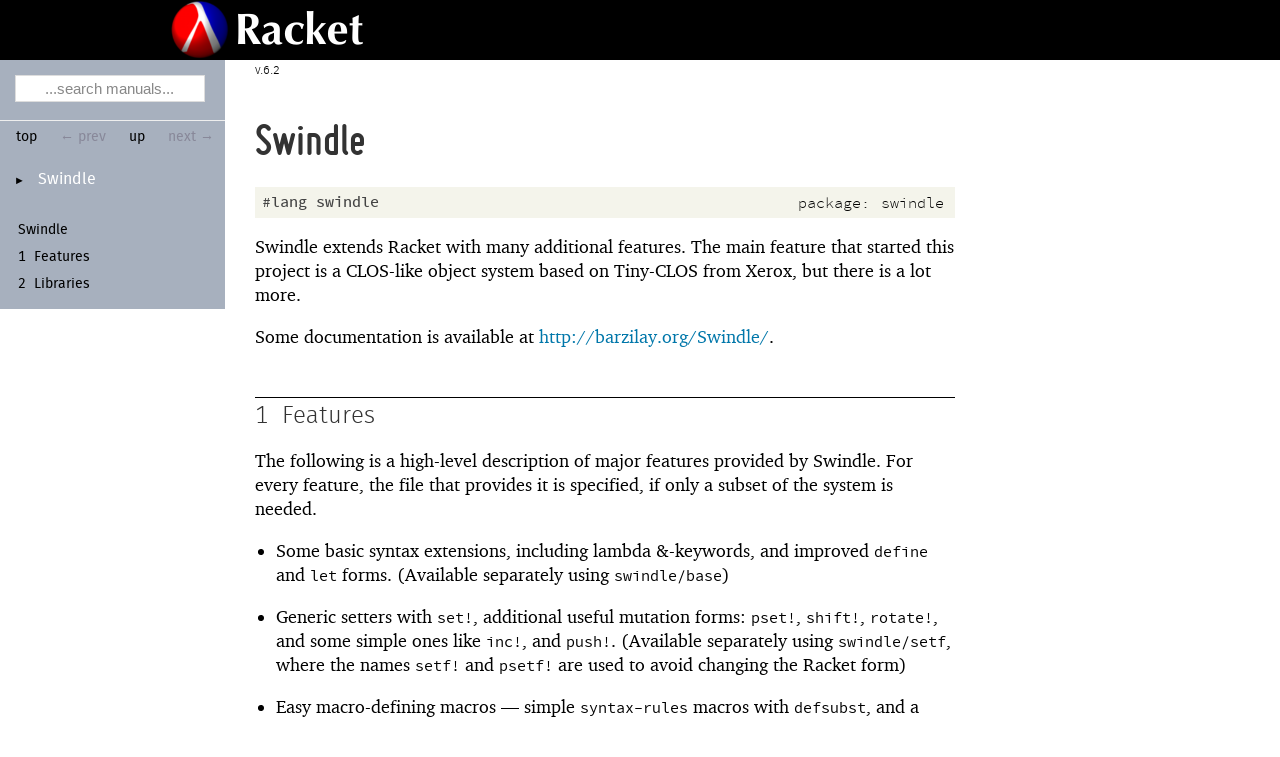

--- FILE ---
content_type: text/html; charset=utf-8
request_url: https://download.racket-lang.org/releases/6.2/doc/swindle/index.html
body_size: 3472
content:
<!DOCTYPE html PUBLIC "-//W3C//DTD HTML 4.01 Transitional//EN" "http://www.w3.org/TR/html4/loose.dtd">
<html><head><meta http-equiv="content-type" content="text/html; charset=utf-8"/><title>Swindle</title><link rel="stylesheet" type="text/css" href="../scribble.css" title="default"/><link rel="stylesheet" type="text/css" href="../racket.css" title="default"/><link rel="stylesheet" type="text/css" href="../manual-style.css" title="default"/><link rel="stylesheet" type="text/css" href="../manual-racket.css" title="default"/><link rel="stylesheet" type="text/css" href="../doc-site.css" title="default"/><script type="text/javascript" src="../scribble-common.js"></script><script type="text/javascript" src="../manual-racket.js"></script><script type="text/javascript" src="../doc-site.js"></script><script type="text/javascript" src="../local-redirect/local-redirect.js"></script><script type="text/javascript" src="../local-redirect/local-user-redirect.js"></script><!--[if IE 6]><style type="text/css">.SIEHidden { overflow: hidden; }</style><![endif]--></head><body id="doc-racket-lang-org"><div class="tocset"><div class="tocview"><div class="tocviewlist tocviewlisttopspace"><div class="tocviewtitle"><table cellspacing="0" cellpadding="0"><tr><td style="width: 1em;"><a href="javascript:void(0);" title="Expand/Collapse" class="tocviewtoggle" onclick="TocviewToggle(this,&quot;tocview_0&quot;);">&#9658;</a></td><td></td><td><a href="" class="tocviewselflink" data-pltdoc="x">Swindle</a></td></tr></table></div><div class="tocviewsublistonly" style="display: none;" id="tocview_0"><table cellspacing="0" cellpadding="0"><tr><td align="right">1&nbsp;</td><td><a href="#%28part._.Features%29" class="tocviewlink" data-pltdoc="x">Features</a></td></tr><tr><td align="right">2&nbsp;</td><td><a href="#%28part._.Libraries%29" class="tocviewlink" data-pltdoc="x">Libraries</a></td></tr></table></div></div></div><div class="tocsub"><table class="tocsublist" cellspacing="0"><tr><td><span class="tocsublinknumber"></span><a href="#%28part._top%29" class="tocsubseclink" data-pltdoc="x">Swindle</a></td></tr><tr><td><span class="tocsublinknumber">1<tt>&nbsp;</tt></span><a href="#%28part._.Features%29" class="tocsubseclink" data-pltdoc="x">Features</a></td></tr><tr><td><span class="tocsublinknumber">2<tt>&nbsp;</tt></span><a href="#%28part._.Libraries%29" class="tocsubseclink" data-pltdoc="x">Libraries</a></td></tr></table></div></div><div class="maincolumn"><div class="main"><div class="versionbox"><span class="version">6.2</span></div><div class="navsettop"><span class="navleft"><form class="searchform"><input class="searchbox" style="color: #888;" type="text" value="...search manuals..." title="Enter a search string to search the manuals" onkeypress="return DoSearchKey(event, this, &quot;6.2&quot;, &quot;../&quot;);" onfocus="this.style.color=&quot;black&quot;; this.style.textAlign=&quot;left&quot;; if (this.value == &quot;...search manuals...&quot;) this.value=&quot;&quot;;" onblur="if (this.value.match(/^ *$/)) { this.style.color=&quot;#888&quot;; this.style.textAlign=&quot;center&quot;; this.value=&quot;...search manuals...&quot;; }"/></form>&nbsp;&nbsp;<a href="../index.html" title="up to the documentation top" data-pltdoc="x" onclick="return GotoPLTRoot(&quot;6.2&quot;);">top</a></span><span class="navright">&nbsp;&nbsp;<span class="nonavigation">&larr; prev</span>&nbsp;&nbsp;<a href="../index.html" title="up to the documentation top" data-pltdoc="x" onclick="return GotoPLTRoot(&quot;6.2&quot;);">up</a>&nbsp;&nbsp;<span class="nonavigation">next &rarr;</span></span>&nbsp;</div><h2 x-source-module="(lib &quot;swindle/swindle.scrbl&quot;)" x-source-pkg="swindle" x-part-tag="&quot;top&quot;"><a name="(part._top)"></a><a name="(part._.Swindle)"></a><a name="(mod-path._swindle)"></a>Swindle</h2><p><table cellspacing="0" cellpadding="0" class="defmodule"><tr><td align="left"><span class="hspace">&nbsp;</span><a href="https://download.racket-lang.org/docs/6.2/html/local-redirect/index.html?doc=guide&amp;rel=Module_Syntax.html%23%2528part._hash-lang%2529&amp;version=6.2" class="RktModLink Sq" data-pltdoc="x"><span class="RktMod">#lang</span></a><span class="hspace">&nbsp;</span><a href="" class="RktModLink" data-pltdoc="x"><span class="RktSym">swindle</span></a></td><td align="right"><span class="RpackageSpec"><span class="Smaller">&nbsp;package:</span> <span class="stt">swindle</span></span></td></tr></table></p><p>Swindle extends Racket with many additional features.  The main
feature that started this project is a CLOS-like object system based
on Tiny-CLOS from Xerox, but there is a lot more.</p><p>Some documentation is available at
<a href="http://barzilay.org/Swindle/">http://barzilay.org/Swindle/</a>.</p><h3 x-source-module="(lib &quot;swindle/swindle.scrbl&quot;)" x-source-pkg="swindle" x-part-tag="&quot;Features&quot;">1<tt>&nbsp;</tt><a name="(part._.Features)"></a>Features</h3><p>The following is a high-level description of major features provided by
Swindle.  For every feature, the file that provides it is specified, if
only a subset of the system is needed.</p><ul><li><p>Some basic syntax extensions, including lambda &amp;-keywords, and
improved <span class="RktSym">define</span> and <span class="RktSym">let</span> forms.  (Available
separately using <span class="RktSym">swindle/base</span>)</p></li><li><p>Generic setters with <span class="RktSym">set!</span>, additional useful mutation
forms: <span class="RktSym">pset!</span>, <span class="RktSym">shift!</span>, <span class="RktSym">rotate!</span>, and some
simple ones like <span class="RktSym">inc!</span>, and <span class="RktSym">push!</span>.  (Available
separately using <span class="RktSym">swindle/setf</span>, where the names
<span class="RktSym">setf!</span> and <span class="RktSym">psetf!</span> are used to avoid changing the
Racket form)</p></li><li><p>Easy macro-defining macros &#8212;<wbr></wbr> simple <span class="RktSym">syntax-rules</span> macros with
<span class="RktSym">defsubst</span>, and a generic <span class="RktSym">defmacro</span> utility, all with a local
<span class="RktSym">let...</span> form, and extended to easily create symbol macros.
(<span class="RktSym">swindle/misc</span>)</p></li><li><p>A <span class="RktSym">collect</span> macro that provides very sophisticated list
comprehensions and much more.  (<span class="RktSym">swindle/misc</span>)</p></li><li><p>An <span class="RktSym">echo</span> mechanism which is an alternative to using
format strings, and contains many useful features including a list
iteration construct, and is easy to extend.
(<span class="RktSym">swindle/misc</span>)</p></li><li><p>A <span class="RktSym">regexp-case</span> syntax which is similar to a
<span class="RktSym">case</span> on strings with easy access to submatches.
(<span class="RktSym">swindle/misc</span>)</p></li><li><p>A CLOS-like object system &ndash; based on Tiny CLOS, but with many
extensions that bring it much closer to CLOS, and heavily optimized.
Some added features include singleton and struct classes, applicable
stand-alone methods, method-combination, and some MOP extensions.
(Available without syntax bindings in <span class="RktSym">swindle/tiny-clos</span>)</p></li><li><p>Good integration with the Racket implementation: primitive
values have corresponding Swindle classes, and struct types can also
be used as type specializers.  A Swindle class will be made when
needed, and it will reflect the struct hierarchy.  In addition,
structs can be defined with a Swindle-line <span class="RktSym">defstruct</span> syntax which
will also make it possible to create these structs with
<span class="RktSym">make</span> using keyword arguments.  (<span class="RktSym">swindle/tiny-clos</span>
and <span class="RktSym">swindle/extra</span>)</p></li><li><p>Many hairy macros that make the object system much more convenient
(CLOS has also a lot of macro code).  Some of the macros (especially
<span class="RktSym">defclass</span>) can be customized.  (<span class="RktSym">swindle/clos</span>)</p></li><li><p>Useful generic functions, including <span class="RktSym">print-object</span> which
is used to display all objects.  (<span class="RktSym">swindle/extra</span>)</p></li><li><p>A <span class="RktSym">match</span> mechanism with a generic-like interface.
(<span class="RktSym">swindle/extra</span>)</p></li><li><p>The fun <span class="RktSym">amb</span> toy.  (<span class="RktSym">swindle/extra</span>)</p></li><li><p>A language that can easily create HTML, where the result is
human-editable.  (<span class="RktSym">swindle/html</span>)</p></li><li><p>Customizable syntax: easy to add customized languages to DrRacket.
(<span class="RktSym">custom</span>)</p></li></ul><h3 x-source-module="(lib &quot;swindle/swindle.scrbl&quot;)" x-source-pkg="swindle" x-part-tag="&quot;Libraries&quot;">2<tt>&nbsp;</tt><a name="(part._.Libraries)"></a>Libraries</h3><p>Files marked with &ldquo;module&rdquo; provide a module by the same name, files
marked with "language module" modify the language and should be used
as an initial import for other modules.  Most files (and especially
all language modules) are useful by themselves, even without using the
whole Swindle environment.</p><ul><li><p><span class="RktSym">swindle/base</span> (language module) &#8212;<wbr></wbr>
Basic syntax extensions, mainly Lisp-like lambda argument &amp;-keywords.</p></li><li><p><span class="RktSym">swindle/setf</span> (module) &#8212;<wbr></wbr>
Generic setters similar to <span class="RktSym">setf</span> in Lisp, and a few more useful
macros.</p></li><li><p><span class="RktSym">swindle/misc</span> (module) &#8212;<wbr></wbr> Lots of useful functionality
bits, including everything from frequently useful Racket legacy
libraries (<a href="https://download.racket-lang.org/docs/6.2/html/local-redirect/index.html?doc=mzlib&amp;rel=mzlib_list.html&amp;version=6.2" class="RktModLink Sq" data-pltdoc="x"><span class="RktSym">mzlib/list</span></a>, <a href="https://download.racket-lang.org/docs/6.2/html/local-redirect/index.html?doc=mzlib&amp;rel=mzlib_etc.html&amp;version=6.2" class="RktModLink Sq" data-pltdoc="x"><span class="RktSym">mzlib/etc</span></a>,
and <a href="https://download.racket-lang.org/docs/6.2/html/local-redirect/index.html?doc=mzlib&amp;rel=mzlib_string.html&amp;version=6.2" class="RktModLink Sq" data-pltdoc="x"><span class="RktSym">mzlib/string</span></a>).</p></li><li><p><span class="RktSym">swindle/turbo</span> (language module) &#8212;<wbr></wbr> A module that
packages functionality from <span class="RktSym">swindle/base</span>,
<span class="RktSym">swindle/setf</span> (overriding <span class="RktSym">set!</span> with
<span class="RktSym">setf!</span>), and <span class="RktSym">swindle/misc</span>.</p></li><li><p><span class="RktSym">swindle/tiny-clos</span> (module) &#8212;<wbr></wbr>
The core object system, based on Tiny CLOS from Xerox, but heavily
modified, optimized and extended.</p></li><li><p><span class="RktSym">swindle/clos</span> (module) &#8212;<wbr></wbr> Convenient macro wrappers for
<span class="RktSym">swindle/tiny-clos</span>.</p></li><li><p><span class="RktSym">swindle/extra</span> (module) &#8212;<wbr></wbr> Extra functionality on top
of <span class="RktSym">swindle/clos</span>.</p></li><li><p><span class="RktSym">swindle/swindle</span> (language module) &#8212;<wbr></wbr> The main Swindle
environment module: packages <span class="RktSym">swindle/tiny-clos</span>,
<span class="RktSym">swindle/clos</span>, and <span class="RktSym">swindle/extra</span> on top of
<span class="RktSym">swindle/turbo</span>, and some more general definitions.</p></li><li><p><span class="RktSym">swindle/info</span> (module) &#8212;<wbr></wbr>
Compilation definitions.</p></li><li><p><span class="RktSym">swindle/tool</span> (module) &#8212;<wbr></wbr>
Setup for Swindle in DrRacket: makes some languages available in
DrRacket, including custom Swindle-based languages.</p></li><li><p><span class="RktSym">swindle/custom</span> (module) &#8212;<wbr></wbr>
A sample file that demonstrates how to create a Swindle-based
customized language; see the source for instructions.</p></li><li><p><span class="RktSym">swindle/html</span> (module) &#8212;<wbr></wbr>
A language for creating HTML.</p></li></ul><div class="navsetbottom"><span class="navleft"><form class="searchform"><input class="searchbox" style="color: #888;" type="text" value="...search manuals..." title="Enter a search string to search the manuals" onkeypress="return DoSearchKey(event, this, &quot;6.2&quot;, &quot;../&quot;);" onfocus="this.style.color=&quot;black&quot;; this.style.textAlign=&quot;left&quot;; if (this.value == &quot;...search manuals...&quot;) this.value=&quot;&quot;;" onblur="if (this.value.match(/^ *$/)) { this.style.color=&quot;#888&quot;; this.style.textAlign=&quot;center&quot;; this.value=&quot;...search manuals...&quot;; }"/></form>&nbsp;&nbsp;<a href="../index.html" title="up to the documentation top" data-pltdoc="x" onclick="return GotoPLTRoot(&quot;6.2&quot;);">top</a></span><span class="navright">&nbsp;&nbsp;<span class="nonavigation">&larr; prev</span>&nbsp;&nbsp;<a href="../index.html" title="up to the documentation top" data-pltdoc="x" onclick="return GotoPLTRoot(&quot;6.2&quot;);">up</a>&nbsp;&nbsp;<span class="nonavigation">next &rarr;</span></span>&nbsp;</div></div></div><div id="contextindicator">&nbsp;</div><script defer src="https://static.cloudflareinsights.com/beacon.min.js/vcd15cbe7772f49c399c6a5babf22c1241717689176015" integrity="sha512-ZpsOmlRQV6y907TI0dKBHq9Md29nnaEIPlkf84rnaERnq6zvWvPUqr2ft8M1aS28oN72PdrCzSjY4U6VaAw1EQ==" data-cf-beacon='{"version":"2024.11.0","token":"ee993e9d464a4c14a257f0614d113b16","r":1,"server_timing":{"name":{"cfCacheStatus":true,"cfEdge":true,"cfExtPri":true,"cfL4":true,"cfOrigin":true,"cfSpeedBrain":true},"location_startswith":null}}' crossorigin="anonymous"></script>
</body></html>

--- FILE ---
content_type: text/css
request_url: https://download.racket-lang.org/releases/6.2/doc/manual-style.css
body_size: 2903
content:

/* See the beginning of "scribble.css".
   This file is used by the `scribble/manual` language, along with
   "manual-racket.css". */

@import url("manual-fonts.css");

* {
    margin: 0;
    padding: 0;
}

@media all {html {font-size: 15px;}}
@media all and (max-width:940px){html {font-size: 14px;}}
@media all and (max-width:850px){html {font-size: 13px;}}
@media all and (max-width:830px){html {font-size: 12px;}}
@media all and (max-width:740px){html {font-size: 11px;}}

/* CSS seems backward: List all the classes for which we want a
   particular font, so that the font can be changed in one place.  (It
   would be nicer to reference a font definition from all the places
   that we want it.)

   As you read the rest of the file, remember to double-check here to
   see if any font is set. */

/* Monospace: */
.maincolumn, .refpara, .refelem, .tocset, .stt, .hspace, .refparaleft, .refelemleft {
    font-family: 'Source Code Pro', monospace;
    white-space: inherit;
    font-size: 1rem;
}

.stt {
    font-weight: 500;
}

h2 .stt {
    font-size: 2.7rem;
}

.toptoclink .stt {
    font-size: inherit;
}
.toclink .stt {
    font-size: 90%;
}

.RpackageSpec .stt {
    font-weight: 300;
    font-family: 'Source Code Pro';
    font-size: 0.9rem;
}

h3 .stt, h4 .stt, h5 .stt {
    color: #333;
    font-size: 1.65rem;
    font-weight: 400;
}


/* Serif: */
.main, .refcontent, .tocview, .tocsub, .sroman, i {
    font-family: 'Charter', serif;
    font-size: 1.18rem;
}


/* Sans-serif: */
.version, .versionNoNav, .ssansserif {
    font-family: 'Fira', sans-serif;
}
.ssansserif {
    font-family: 'Fira';
    font-weight: 500;
    font-size: 0.9em;
}

.tocset .ssansserif {
    font-size: 100%;
}

/* ---------------------------------------- */

p, .SIntrapara {
    display: block;
    margin: 0 0 1em 0;
    line-height: 1.4;
}

.compact {
  padding: 0 0 1em 0;
}

li {
    list-style-position: outside;
    margin-left: 1.2em;
}

h1, h2, h3, h4, h5, h6, h7, h8 {
    font-family: 'Fira';
    font-weight: 300;
    font-size: 1.6rem;
    color: #333;
    margin-top: inherit;
    margin-bottom: 1rem;
    line-height: 1.25;
    -moz-font-feature-settings: 'tnum=1';
    -moz-font-feature-settings: 'tnum' 1;
    -webkit-font-feature-settings: 'tnum' 1;
    -o-font-feature-settings: 'tnum' 1;
    -ms-font-feature-settings: 'tnum' 1;
    font-feature-settings: 'tnum' 1;

}

h3, h4, h5, h6, h7, h8 {
    border-top: 1px solid black;
}



h2 { /* per-page main title */
    font-family: 'Miso';
    font-weight: bold;
    margin-top: 4rem;
    font-size: 3rem;
    line-height: 1.1;
    width: 90%;
}

h3, h4, h5, h6, h7, h8 {
    margin-top: 2em;
    padding-top: 0.1em;
    margin-bottom: 0.75em;
}

/* ---------------------------------------- */
/* Main */

body {
    color: black;
    background-color: white;
}

.maincolumn {
    width: auto;
    margin-top: 4rem;
    margin-left: 17rem;
    margin-right: 2rem;
    margin-bottom: 10rem; /* to avoid fixed bottom nav bar */
    max-width: 700px;
    min-width: 370px; /* below this size, code samples don't fit */
}

a {
    text-decoration: inherit;
}

a, .toclink, .toptoclink, .tocviewlink, .tocviewselflink, .tocviewtoggle, .plainlink, 
.techinside, .techoutside:hover, .techinside:hover {
    color: #07A;
}

a:hover {
    text-decoration: underline;
}


/* ---------------------------------------- */
/* Navigation */

.navsettop, .navsetbottom {
    left: 0;
    width: 15rem;
    height: 6rem;
    font-family: 'Fira';
    font-size: 0.9rem;
    border-bottom: 0px solid hsl(216, 15%, 70%);
    background-color: inherit;
    padding: 0;
}

.navsettop {
    position: absolute;
    top: 0;
    left: 0;
    margin-bottom: 0;
    border-bottom: 0;
}

.navsettop a, .navsetbottom a {
    color: black;
}

.navsettop a:hover, .navsetbottom a:hover {
    background: hsl(216, 78%, 95%);
    text-decoration: none;
}

.navleft, .navright {
    position: static;
    float: none;
    margin: 0;
    white-space: normal;
}


.navleft a {
    display: inline-block;
}

.navright a {
    display: inline-block;
    text-align: center;
}

.navleft a, .navright a, .navright span {
    display: inline-block;
    padding: 0.5rem;
    min-width: 1rem;
}


.navright {
    height: 2rem;
    white-space: nowrap;
}


.navsetbottom {
    display: none;
}

.nonavigation {
    color: #889;
}

.searchform {
    display: block;
    margin: 0;
    padding: 0;
    border-bottom: 1px solid #eee;
    height: 4rem;
}

.nosearchform {
    margin: 0;
    padding: 0;
    height: 4rem;
}

.searchbox {
    font-size: 1rem;
    width: 12rem;
    margin: 1rem;
    padding: 0.25rem;
    vertical-align: middle;
    background-color: white;
}

#search_box {
    font-size: 0.8rem;
}

/* ---------------------------------------- */
/* Version */

.versionbox {
    position: absolute;
    float: none;
    top: 0.25rem;
    left: 17rem;
    z-index: 11000;
    height: 2em;
    font-size: 70%;
    font-weight: lighter;
    width: inherit;
    margin: 0;
}
.version, .versionNoNav {
    font-size: inherit;
}
.version:before, .versionNoNav:before {
    content: "v.";
}


/* ---------------------------------------- */
/* Margin notes */

/* cancel scribble.css styles: */
.refpara, .refelem {
  position: static;
  float: none;
  height: auto;
  width: auto;
  margin: 0;
}

.refcolumn {
    position: static;
    display: block;
    width: auto;
    font-size: inherit;
    margin: 2rem;
    margin-left: 2rem;
    padding: 0.5em;
    padding-left: 0.75em;
    padding-right: 1em;
    background: hsl(60, 29%, 94%);
    border: 1px solid #ccb;
    border-left: 0.4rem solid #ccb;
}


/* slightly different handling for margin-note* on narrow screens */
@media all and (max-width:1260px) {
     span.refcolumn {
         float: right;
         width: 50%;
         margin-left: 1rem;
         margin-bottom: 0.8rem;   
         margin-top: 1.2rem; 
     }

}

.refcontent, .refcontent p {
    line-height: 1.5;
    margin: 0;
}

.refcontent p + p {
    margin-top: 1em;
}

.refcontent a {
    font-weight: 400;
}

.refpara, .refparaleft {
    top: -1em;
}


@media all and (max-width:600px) {
    .refcolumn {
        margin-left: 0;
        margin-right: 0;
    }
}


@media all and (min-width:1260px) {
    .refcolumn {
        position: absolute;
        left: 66rem; right: 3em;
        margin: 0;
        float: right;
        max-width: 18rem;
    }
}

.refcontent {
    font-family: 'Fira';
    font-size: 1rem;
    line-height: 1.6;
    margin: 0 0 0 0;
}


.refparaleft, .refelemleft {
    position: relative;
    float: left;
    right: 2em;
    height: 0em;
    width: 13em;
    margin: 0em 0em 0em -13em;
}

.refcolumnleft {
    background-color: hsl(60, 29%, 94%);
    display: block;
    position: relative;
    width: 13em;
    font-size: 85%;
    border: 0.5em solid hsl(60, 29%, 94%);
    margin: 0 0 0 0;
}


/* ---------------------------------------- */
/* Table of contents, left margin */

.tocset {
    position: absolute;
    float: none;
    left: 0;
    top: 0rem;
    width: 14rem;
    padding: 7rem 0.5rem 0.5rem 0.5rem;
    background-color: hsl(216, 15%, 70%);
    margin: 0;

}

.tocset td {
    vertical-align: text-top;
    padding-bottom: 0.4rem;
    padding-left: 0.2rem;
    line-height: 1.1;
    font-family: 'Fira';
    -moz-font-feature-settings: 'tnum=1';
    -moz-font-feature-settings: 'tnum' 1;
    -webkit-font-feature-settings: 'tnum' 1;
    -o-font-feature-settings: 'tnum' 1;
    -ms-font-feature-settings: 'tnum' 1;
    font-feature-settings: 'tnum' 1;

}

.tocset td a {
    color: black;
    font-weight: 400;
}


.tocview {
    text-align: left;
    background-color: inherit;
}


.tocview td, .tocsub td {
    line-height: 1.3;
}


.tocview table, .tocsub table {
    width: 90%;
}

.tocset td a.tocviewselflink {
    font-weight: lighter;
    font-size: 110%; /* monospaced styles below don't need to enlarge */
    color: white;
}

.tocviewselflink {
    text-decoration: none;
}

.tocsub {
    text-align: left;
    margin-top: 0.5em;
    background-color: inherit;
}

.tocviewlist, .tocsublist {
    margin-left: 0.2em;
    margin-right: 0.2em;
    padding-top: 0.2em;
    padding-bottom: 0.2em;
}
.tocviewlist table {
    font-size: 82%;
}

.tocviewlisttopspace {
    margin-bottom: 1em;
}

.tocviewsublist, .tocviewsublistonly, .tocviewsublisttop, .tocviewsublistbottom {
    margin-left: 0.4em;
    border-left: 1px solid #99a;
    padding-left: 0.8em;
}
.tocviewsublist {
    margin-bottom: 1em;
}
.tocviewsublist table,
.tocviewsublistonly table,
.tocviewsublisttop table,
.tocviewsublistbottom table,
table.tocsublist {
    font-size: 1rem;
}

.tocviewsublist td, .tocviewsublistbottom td, .tocviewsublisttop td, .tocsub td,
.tocviewsublistonly td {
    font-size: 90%;
}


.tocviewtoggle {
    font-size: 75%; /* looks better, and avoids bounce when toggling sub-sections due to font alignments */
}

.tocsublist td {
    padding-left: 0.5rem;
    padding-top: 0.25rem;
    text-indent: 0;
}

.tocsublinknumber {
    font-size: 100%;
}

.tocsublink {
    font-size: 82%;
    text-decoration: none;
}

.tocsubseclink {
    font-size: 100%;
    text-decoration: none;
}

.tocsubnonseclink {
    font-size: 82%;
    text-decoration: none;
    margin-left: 1rem;
    padding-left: 0;
    display: inline-block;
}

/* the label "on this page" */
.tocsubtitle {
    display: block;
    font-size: 62%;
    font-family: 'Fira';
    font-weight: bolder;
    font-style: normal;
    letter-spacing: 2px;
    text-transform: uppercase;
    margin: 0.5em;
}

.toptoclink {
    font-weight: bold;
    font-size: 110%;
    margin-bottom: 0.5rem;
    margin-top: 1.5rem;
    display: inline-block;
}

.toclink {
    font-size: inherit;
}

/* ---------------------------------------- */
/* Some inline styles */

.indexlink {
    text-decoration: none;
}

pre {
  margin-left: 2em;
}

blockquote {
  margin-left: 2em;
  margin-right: 2em;
  margin-bottom: 1em;
}

.SCodeFlow {
    border-left: 1px dotted black;
    padding-left: 1em;
    padding-right: 1em;
    margin-top: 1em;
    margin-bottom: 1em;
    margin-left: 0em;
    margin-right: 2em;
    white-space: nowrap;
    line-height: 1.5;
}

.SCodeFlow img {
    margin-top: 0.5em;
    margin-bottom: 0.5em;
}

.boxed {
    margin: 0;
    margin-top: 2em;
    padding: 0.25em;
    padding-bottom: 0.5em;
    background: #f3f3f3;
    box-sizing:border-box;
    border-top: 1px solid #99b;
    background: hsl(216, 78%, 95%);
    background: -moz-linear-gradient(to bottom left, hsl(0, 0%, 99%) 0%, hsl(216, 78%, 95%) 100%);
    background: -webkit-linear-gradient(to bottom left, hsl(0, 0%, 99%) 0%, hsl(216, 78%, 95%) 100%);
    background: -o-linear-gradient(to bottom left, hsl(0, 0%, 99%) 0%, hsl(216, 78%, 95%) 100%);
    background: -ms-linear-gradient(to bottom left, hsl(0, 0%, 99%) 0%, hsl(216, 78%, 95%) 100%);
    background: linear-gradient(to bottom left, hsl(0, 0%, 99%) 0%, hsl(216, 78%, 95%) 100%);
}

blockquote > blockquote.SVInsetFlow {
/* resolves issue in e.g. /reference/notation.html */
    margin-top: 0em;
}

.leftindent .SVInsetFlow { /* see e.g. section 4.5 of Racket Guide */
    margin-top: 1em;
    margin-bottom: 1em;
}

.SVInsetFlow a, .SCodeFlow a {
    color: #07A;
    font-weight: 500;
}

.SubFlow {
    display: block;
    margin: 0em;
}

.boxed {
    width: 100%;
    background-color: inherit;
}

.techoutside       { text-decoration: none; }

.SAuthorListBox {
    position: static;
    float: none;
    font-family: 'Fira';
    font-weight: 300;
    font-size: 110%;
    margin-top: 1rem;
    margin-bottom: 3rem;
    width: 30rem;
    height: auto;
}

.author > a { /* email links within author block */
    font-weight: inherit;
    color: inherit;
}

.SAuthorList {
    font-size: 82%;
}
.SAuthorList:before {
    content: "by ";
}
.author {
    display: inline;
    white-space: nowrap;
}

/* phone + tablet styles */

@media all and (max-width:720px){


    @media all and (max-width:720px){

        @media all {html {font-size: 15px;}}
        @media all and (max-width:700px){html {font-size: 14px;}}
        @media all and (max-width:630px){html {font-size: 13px;}}
        @media all and (max-width:610px){html {font-size: 12px;}}
        @media all and (max-width:550px){html {font-size: 11px;}}
        @media all and (max-width:520px){html {font-size: 10px;}}

        .navsettop, .navsetbottom {
            display: block;
            position: absolute;
            width: 100%;
            height: 4rem;
            border: 0;
            background-color: hsl(216, 15%, 70%);
        }

        .searchform {
            display: inline;
            border: 0;
        }

        .navright {
            position: absolute;
            right: 1.5rem;
            margin-top: 1rem;
            border: 0px solid red;
        }

        .navsetbottom {
            display: block;
            margin-top: 8rem;
        }

        .tocset {
            display: none;
        }

        .tocset table, .tocset tbody, .tocset tr, .tocset td {
            display: inline;
        }

        .tocview {
            display: none;
        }

        .tocsub .tocsubtitle {
            display: none;
        }

        .versionbox {
            top: 4.5rem;
            left: 1rem; /* same distance as main-column */
            z-index: 11000;
            height: 2em;
            font-size: 70%;
            font-weight: lighter;
        }


        .maincolumn {
            margin-left: 1em;
            margin-top: 7rem;
            margin-bottom: 0rem;
        }

    }

}

/* print styles : hide the navigation elements */
@media print {
    .tocset,
    .navsettop,
    .navsetbottom { display: none; }
    .maincolumn {
        width: auto;
        margin-right: 13em;
        margin-left: 0;
    }
}

--- FILE ---
content_type: text/css
request_url: https://download.racket-lang.org/releases/6.2/doc/doc-site.css
body_size: -367
content:
@import url("https://racket-lang.org/gumby-slice.css");
.navsettop, .tocset { top: 60px; }
.versionbox { top: 64px; }


--- FILE ---
content_type: text/css
request_url: https://download.racket-lang.org/releases/6.2/doc/manual-fonts.css
body_size: 330023
content:
@font-face {
font-family: Miso;
font-style: normal;
font-weight: bold;
font-stretch: normal;
src: url('[data-uri]') format('woff');
}

/* Miso license */
/*
 M     M    I    SSS     OOO
 MM   MM    I   S   S   O   O
 M M M M    I    S      O   O
 M  M  M    I     S     O   O
 M     M    I      S    O   O
 M     M    I   S   S   O   O
 M     M    I    SSS     OOO

---------------------------------------
MISO is an architectural lettering font
completed in 2006 by Mårten Nettelbladt.
---------------------------------------
MISO is available in three weights
(Light, Regular, Bold)
in TrueType and OpenType format.
---------------------------------------

 L I C E N S E   I N F O R M A T I O N
---------------------------------------
MISO is a free typeface. However,
there is one important limitation:

MISO MUST ALWAYS REMAIN COMPLETELY FREE

You can use MISO for personal and commercial work.
You can share MISO with your friends
as long as you include this text file.

You must not sell MISO.
You must not charge someone else for using MISO.
You must not bundle MISO with a sold product.

Use it, share it, but keep it free.
---------------------------------------

Mårten Nettelbladt
Omkrets arkitektur
www.omkrets.se

Stockholm, Sweden
July 9th 2009

---------------------------------------
If you have any comments about MISO
please let me know:
miso (a) omkrets.se
---------------------------------------

November 27th 2008
Converted to OpenType by Torin Hill.

June 24th 2007
Some small adjustments

October 23rd 2006
Released
*/

@font-face {
font-family: Charter;
font-style: normal;
font-weight: normal;
font-stretch: normal;
src: url('[data-uri]') format('woff');
}
@font-face {
font-family: Charter;
font-style: italic;
font-weight: normal;
font-stretch: normal;
src: url('[data-uri]') format('woff');
}
@font-face {
font-family: Charter;
font-style: normal;
font-weight: bold;
font-stretch: normal;
src: url('[data-uri]') format('woff');
}

/* Charter license */
/* (c) Copyright 1989-1992, Bitstream Inc., Cambridge, MA. You are hereby granted permission under all Bitstream propriety rights to use, copy, modify, sublicense, sell, and redistribute the 4 Bitstream Charter (r) Type 1 outline fonts and the 4 Courier Type 1 outline fonts for any purpose and without restriction; provided, that this notice is left intact on all copies of such fonts and that Bitstream's trademark is acknowledged as shown below on all unmodified copies of the 4 Charter Type 1 fonts. BITSTREAM CHARTER is a registered trademark of Bitstream Inc. */



@font-face {
font-family: Fira;
font-style: normal;
font-weight: 300; /* "Light" */
font-stretch: normal;
    src: url([data-uri]) format('woff');
}

@font-face {
font-family: Fira;
font-style: italic;
font-weight: 300; /* "Light" */
font-stretch: normal;
    src: url([data-uri]) format('woff');
}

@font-face {
font-family: Fira;
font-style: normal;
font-weight: 400; /* "Regular" */
font-stretch: normal;
    src: url([data-uri]) format('woff');
}

@font-face {
font-family: Fira;
font-style: normal;
font-weight: 600; /* "Medium" */
font-stretch: normal;
    src: url([data-uri]) format('woff');
}


/* Fira license */
/* This Font Software is licensed under the SIL Open Font License, Version 1.1.
This license is copied below, and is also available with a FAQ at:
http://scripts.sil.org/OFL


-----------------------------------------------------------
SIL OPEN FONT LICENSE Version 1.1 - 26 February 2007
-----------------------------------------------------------

PREAMBLE
The goals of the Open Font License (OFL) are to stimulate worldwide
development of collaborative font projects, to support the font creation
efforts of academic and linguistic communities, and to provide a free and
open framework in which fonts may be shared and improved in partnership
with others.

The OFL allows the licensed fonts to be used, studied, modified and
redistributed freely as long as they are not sold by themselves. The
fonts, including any derivative works, can be bundled, embedded,
redistributed and/or sold with any software provided that any reserved
names are not used by derivative works. The fonts and derivatives,
however, cannot be released under any other type of license. The
requirement for fonts to remain under this license does not apply
to any document created using the fonts or their derivatives.

DEFINITIONS
"Font Software" refers to the set of files released by the Copyright
Holder(s) under this license and clearly marked as such. This may
include source files, build scripts and documentation.

"Reserved Font Name" refers to any names specified as such after the
copyright statement(s).

"Original Version" refers to the collection of Font Software components as
distributed by the Copyright Holder(s).

"Modified Version" refers to any derivative made by adding to, deleting,
or substituting -- in part or in whole -- any of the components of the
Original Version, by changing formats or by porting the Font Software to a
new environment.

"Author" refers to any designer, engineer, programmer, technical
writer or other person who contributed to the Font Software.

PERMISSION & CONDITIONS
Permission is hereby granted, free of charge, to any person obtaining
a copy of the Font Software, to use, study, copy, merge, embed, modify,
redistribute, and sell modified and unmodified copies of the Font
Software, subject to the following conditions:

1) Neither the Font Software nor any of its individual components,
in Original or Modified Versions, may be sold by itself.

2) Original or Modified Versions of the Font Software may be bundled,
redistributed and/or sold with any software, provided that each copy
contains the above copyright notice and this license. These can be
included either as stand-alone text files, human-readable headers or
in the appropriate machine-readable metadata fields within text or
binary files as long as those fields can be easily viewed by the user.

3) No Modified Version of the Font Software may use the Reserved Font
Name(s) unless explicit written permission is granted by the corresponding
Copyright Holder. This restriction only applies to the primary font name as
presented to the users.

4) The name(s) of the Copyright Holder(s) or the Author(s) of the Font
Software shall not be used to promote, endorse or advertise any
Modified Version, except to acknowledge the contribution(s) of the
Copyright Holder(s) and the Author(s) or with their explicit written
permission.

5) The Font Software, modified or unmodified, in part or in whole,
must be distributed entirely under this license, and must not be
distributed under any other license. The requirement for fonts to
remain under this license does not apply to any document created
using the Font Software.

TERMINATION
This license becomes null and void if any of the above conditions are
not met.

DISCLAIMER
THE FONT SOFTWARE IS PROVIDED "AS IS", WITHOUT WARRANTY OF ANY KIND,
EXPRESS OR IMPLIED, INCLUDING BUT NOT LIMITED TO ANY WARRANTIES OF
MERCHANTABILITY, FITNESS FOR A PARTICULAR PURPOSE AND NONINFRINGEMENT
OF COPYRIGHT, PATENT, TRADEMARK, OR OTHER RIGHT. IN NO EVENT SHALL THE
COPYRIGHT HOLDER BE LIABLE FOR ANY CLAIM, DAMAGES OR OTHER LIABILITY,
INCLUDING ANY GENERAL, SPECIAL, INDIRECT, INCIDENTAL, OR CONSEQUENTIAL
DAMAGES, WHETHER IN AN ACTION OF CONTRACT, TORT OR OTHERWISE, ARISING
FROM, OUT OF THE USE OR INABILITY TO USE THE FONT SOFTWARE OR FROM
OTHER DEALINGS IN THE FONT SOFTWARE. */



@font-face {
font-family: Source Code Pro;
font-style: normal;
font-weight: 300;
font-stretch: normal;
src: url('[data-uri]') format('woff');
}@font-face {
font-family: Source Code Pro;
font-style: normal;
font-weight: 400;
font-stretch: normal;
src: url('[data-uri]') format('woff');
}@font-face {
font-family: Source Code Pro;
font-style: normal;
font-weight: 500;
font-stretch: normal;
src: url('[data-uri]') format('woff');
}@font-face {
font-family: Source Code Pro;
font-style: normal;
font-weight: 600;
font-stretch: normal;
src: url('[data-uri]') format('woff');
}

/* Source Code Pro license */
/* Copyright 2010, 2012 Adobe Systems Incorporated (http://www.adobe.com/), with Reserved Font Name 'Source'. All Rights Reserved. Source is a trademark of Adobe Systems Incorporated in the United States and/or other countries.

This Font Software is licensed under the SIL Open Font License, Version 1.1.

This license is copied below, and is also available with a FAQ at: http://scripts.sil.org/OFL


-----------------------------------------------------------
SIL OPEN FONT LICENSE Version 1.1 - 26 February 2007
-----------------------------------------------------------

PREAMBLE
The goals of the Open Font License (OFL) are to stimulate worldwide
development of collaborative font projects, to support the font creation
efforts of academic and linguistic communities, and to provide a free and
open framework in which fonts may be shared and improved in partnership
with others.

The OFL allows the licensed fonts to be used, studied, modified and
redistributed freely as long as they are not sold by themselves. The
fonts, including any derivative works, can be bundled, embedded,
redistributed and/or sold with any software provided that any reserved
names are not used by derivative works. The fonts and derivatives,
however, cannot be released under any other type of license. The
requirement for fonts to remain under this license does not apply
to any document created using the fonts or their derivatives.

DEFINITIONS
"Font Software" refers to the set of files released by the Copyright
Holder(s) under this license and clearly marked as such. This may
include source files, build scripts and documentation.

"Reserved Font Name" refers to any names specified as such after the
copyright statement(s).

"Original Version" refers to the collection of Font Software components as
distributed by the Copyright Holder(s).

"Modified Version" refers to any derivative made by adding to, deleting,
or substituting -- in part or in whole -- any of the components of the
Original Version, by changing formats or by porting the Font Software to a
new environment.

"Author" refers to any designer, engineer, programmer, technical
writer or other person who contributed to the Font Software.

PERMISSION & CONDITIONS
Permission is hereby granted, free of charge, to any person obtaining
a copy of the Font Software, to use, study, copy, merge, embed, modify,
redistribute, and sell modified and unmodified copies of the Font
Software, subject to the following conditions:

1) Neither the Font Software nor any of its individual components,
in Original or Modified Versions, may be sold by itself.

2) Original or Modified Versions of the Font Software may be bundled,
redistributed and/or sold with any software, provided that each copy
contains the above copyright notice and this license. These can be
included either as stand-alone text files, human-readable headers or
in the appropriate machine-readable metadata fields within text or
binary files as long as those fields can be easily viewed by the user.

3) No Modified Version of the Font Software may use the Reserved Font
Name(s) unless explicit written permission is granted by the corresponding
Copyright Holder. This restriction only applies to the primary font name as
presented to the users.

4) The name(s) of the Copyright Holder(s) or the Author(s) of the Font
Software shall not be used to promote, endorse or advertise any
Modified Version, except to acknowledge the contribution(s) of the
Copyright Holder(s) and the Author(s) or with their explicit written
permission.

5) The Font Software, modified or unmodified, in part or in whole,
must be distributed entirely under this license, and must not be
distributed under any other license. The requirement for fonts to
remain under this license does not apply to any document created
using the Font Software.

TERMINATION
This license becomes null and void if any of the above conditions are
not met.

DISCLAIMER
THE FONT SOFTWARE IS PROVIDED "AS IS", WITHOUT WARRANTY OF ANY KIND,
EXPRESS OR IMPLIED, INCLUDING BUT NOT LIMITED TO ANY WARRANTIES OF
MERCHANTABILITY, FITNESS FOR A PARTICULAR PURPOSE AND NONINFRINGEMENT
OF COPYRIGHT, PATENT, TRADEMARK, OR OTHER RIGHT. IN NO EVENT SHALL THE
COPYRIGHT HOLDER BE LIABLE FOR ANY CLAIM, DAMAGES OR OTHER LIABILITY,
INCLUDING ANY GENERAL, SPECIAL, INDIRECT, INCIDENTAL, OR CONSEQUENTIAL
DAMAGES, WHETHER IN AN ACTION OF CONTRACT, TORT OR OTHERWISE, ARISING
FROM, OUT OF THE USE OR INABILITY TO USE THE FONT SOFTWARE OR FROM
OTHER DEALINGS IN THE FONT SOFTWARE. */

--- FILE ---
content_type: text/javascript
request_url: https://download.racket-lang.org/releases/6.2/doc/doc-site.js
body_size: -157
content:
function AddNavbarToBody() {
  var body = document.getElementsByTagName("body")[0];
  var h = document.createElement('div');
  h.setAttribute("class", "navbar gumby-content");
  h.innerHTML = "<div class=\"row\"><a class=\"five columns logo\" href=\"https://racket-lang.org/\"><img class=\"logo\" src=\"https://racket-lang.org/logo-and-text.png\" width=\"198\" height=\"60\" alt=\"Racket\" /></a><ul class=\"five columns\"><li></li><li></li><li></li><li></li></ul></div>";
  body.insertBefore(h, body.firstChild);
 }
AddOnLoad(AddNavbarToBody);
